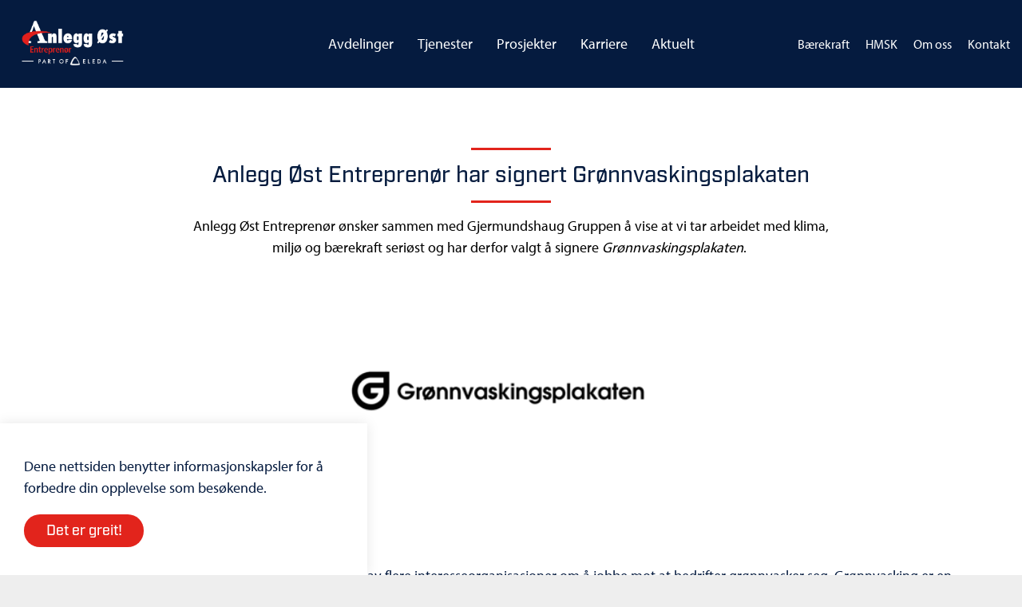

--- FILE ---
content_type: text/html; charset=utf-8
request_url: https://anlegg-ost.no/aktuelt/anlegg-ost-entreprenoer-har-signert-groennvaskingsplakaten/
body_size: 8523
content:
<!DOCTYPE html>
<html dir="ltr" lang="no" class="no-js usn">
<head>
            <!-- Google Tag Manager -->
        <link rel="dns-prefetch" href="//www.googletagmanager.com">

    <!-- Google Fonts -->
<link rel="dns-prefetch" href="//fonts.googleapis.com">
<link rel="dns-prefetch" href="//fonts.gstatic.com">
    
    <meta charset="utf-8">
    <meta name="viewport" content="width=device-width, initial-scale=1, shrink-to-fit=no, maximum-scale=2">
        <link rel="canonical" href="https://anlegg-ost.no/aktuelt/anlegg-ost-entreprenoer-har-signert-groennvaskingsplakaten/" />
    <title>Anlegg &#xD8;st Entrepren&#xF8;r har signert Gr&#xF8;nnvaskingsplakaten</title>
    <meta name="description" content="">
            <link rel="alternate" hreflang="nb-no" href="https://anlegg-ost.no/aktuelt/anlegg-ost-entreprenoer-har-signert-groennvaskingsplakaten/" />
    <meta name="twitter:card" content="summary_large_image" />
    <meta property="og:type" content="website">
    <meta property="og:title" content="Anlegg &#xD8;st Entrepren&#xF8;r har signert Gr&#xF8;nnvaskingsplakaten" />
    <meta property="og:image" content="https://anlegg-ost.no/media/4rljau1o/dsc06672-min.jpg" />
    <meta property="og:url" content="https://anlegg-ost.no/aktuelt/anlegg-ost-entreprenoer-har-signert-groennvaskingsplakaten/" />
    <meta property="og:description" content="" />
    <meta property="og:site_name" content="Anlegg &#xD8;st Entrepren&#xF8;r" />
    <meta name="robots" content="index,follow">

    




    <link href="/sb/sitebuilder-ltr-css-bundle.css.v1" media="screen" rel="stylesheet" />
<link href="/sb/sitebuilder-css-bundle.css.v1" media="screen" rel="stylesheet" />
<link href="/sb/sitebuilder-css-small-bundle.css.v1" media="screen and (min-width:0) and (max-width:991px)" rel="stylesheet" />
<link href="/sb/sitebuilder-css-large-bundle.css.v1" media="screen and (min-width:992px)" rel="stylesheet" />
<link rel="stylesheet" media="screen" href="/uSkinned/css/generated/f90454c7-f3a8-4e1a-9c97-9ff9e55c4947.css?version=638920723154900000" />
<link href="/sb/sitebuilder-css-prnt-bundle.css.v1" media="print" rel="stylesheet" />


            <link rel="shortcut icon" type="image/png" href="/media/mnbcj3oq/aoee_partofeleda_negativ.png?width=32&amp;height=32">
        <link rel="apple-touch-icon" sizes="57x57" href="/media/mnbcj3oq/aoee_partofeleda_negativ.png?width=57&amp;height=57">
        <link rel="apple-touch-icon" sizes="60x60" href="/media/mnbcj3oq/aoee_partofeleda_negativ.png?width=60&amp;height=60">
        <link rel="apple-touch-icon" sizes="72x72" href="/media/mnbcj3oq/aoee_partofeleda_negativ.png?width=72&amp;height=72">
        <link rel="apple-touch-icon" sizes="76x76" href="/media/mnbcj3oq/aoee_partofeleda_negativ.png?width=76&amp;height=76">
        <link rel="apple-touch-icon" sizes="114x114" href="/media/mnbcj3oq/aoee_partofeleda_negativ.png?width=114&amp;height=114">
        <link rel="apple-touch-icon" sizes="120x120" href="/media/mnbcj3oq/aoee_partofeleda_negativ.png?width=120&amp;height=120">
        <link rel="apple-touch-icon" sizes="144x144" href="/media/mnbcj3oq/aoee_partofeleda_negativ.png?width=144&amp;height=144">
        <link rel="apple-touch-icon" sizes="152x152" href="/media/mnbcj3oq/aoee_partofeleda_negativ.png?width=152&amp;height=152">
        <link rel="apple-touch-icon" sizes="180x180" href="/media/mnbcj3oq/aoee_partofeleda_negativ.png?width=180&amp;height=180">
        <link rel="icon" type="image/png" sizes="16x16" href="/media/mnbcj3oq/aoee_partofeleda_negativ.png?width=16&amp;height=16">
        <link rel="icon" type="image/png" sizes="32x32" href="/media/mnbcj3oq/aoee_partofeleda_negativ.png?width=32&amp;height=32">
        <link rel="icon" type="image/png" sizes="96x96" href="/media/mnbcj3oq/aoee_partofeleda_negativ.png?width=96&amp;height=96">
        <link rel="icon" type="image/png" sizes="192x192" href="/media/mnbcj3oq/aoee_partofeleda_negativ.png?width=192&amp;height=192">
        <meta name="msapplication-square70x70logo" content="/media/mnbcj3oq/aoee_partofeleda_negativ.png?width=70&height=70" />
        <meta name="msapplication-square150x150logo" content="/media/mnbcj3oq/aoee_partofeleda_negativ.png?width=150&height=150" />
        <meta name="msapplication-wide310x150logo" content="/media/mnbcj3oq/aoee_partofeleda_negativ.png?width=310&height=150" />
        <meta name="msapplication-square310x310logo" content="/media/mnbcj3oq/aoee_partofeleda_negativ.png?width=310&height=310" />

            <script>
var notificationExDays = 365;        </script>

            <!-- Google Tag Manager -->
        <script>
        (function(w,d,s,l,i){w[l]=w[l]||[];w[l].push({'gtm.start':
        new Date().getTime(),event:'gtm.js'});var f=d.getElementsByTagName(s)[0],
        j=d.createElement(s),dl=l!='dataLayer'?'&l='+l:'';j.async=true;j.src=
        'https://www.googletagmanager.com/gtm.js?id='+i+dl;f.parentNode.insertBefore(j,f);
        })(window,document,'script','dataLayer','GTM-5DZ74GR');</script>
        <!-- End Google Tag Manager -->

</head>
<body 
    
 class="body-bg body-bg-solid header-01-lg header-01-sm show_header-on-scroll-lg show_header-on-scroll-sm directional-icons-chevron     has-heading-seperator-above has-heading-seperator-below      main-navigation-underline-link-hover  secondary-navigation-underline-link-hover  content-underline-link-hover  footer-underline-link-hover    USNPage"

>


            <!-- Google Tag Manager (noscript) -->
        <noscript>
            <iframe src="https://www.googletagmanager.com/ns.html?id=GTM-5DZ74GR"
                    height="0" width="0" style="display:none;visibility:hidden"></iframe>
        </noscript>
        <!-- End Google Tag Manager (noscript) -->


<!-- Skip links -->
<a class="skip-to-content" id="skip-to-content-link" href="#site-content">Skip to main content</a>
<a class="skip-to-content" id="skip-to-footer-link" href="#site-footer">Skip to footer</a>
<!--// Skip links -->
<!-- Site -->
<div id="site">

    <!-- Header -->
            <header id="site-header" class="header-bg header-bg-solid" tabindex="-1">
        <div class="container-fluid">

            <div class="row">

                    <div id="logo" >
        <a href="/" title="Anlegg &#xD8;st Entrepren&#xF8;r">
                    <picture>
                        <img src="/media/mnbcj3oq/aoee_partofeleda_negativ.png" alt="">
                    </picture>
            <span>Anlegg &#xD8;st Entrepren&#xF8;r</span>
        </a>
    </div>



                    <!-- Expand -->
                    <button id="burgerNavStyle" class="expand-header expand-3-bars expand-even-lines expand-active-cross" type="button" aria-expanded="false" aria-label="Expand header">
                        <span>Menu</span>
                    </button>
                    <!--// Expand -->

                <!-- Main navigation -->
                        <nav aria-label="Main" class="main nav-dropdown navigation-dropdown-bg-solid">
            <ul >
                        <li  class="no-child ">
                            <span>
                                <a href="/avdelinger/"  >Avdelinger</a>
                            </span>

                        </li>
                        <li  class="no-child ">
                            <span>
                                <a href="/tjenester/"  >Tjenester</a>
                            </span>

                        </li>
                        <li  class="no-child ">
                            <span>
                                <a href="/prosjekter/"  >Prosjekter</a>
                            </span>

                        </li>
                        <li  class="no-child ">
                            <span>
                                <a href="/karriere/"  >Karriere</a>
                            </span>

                        </li>
                        <li  class="no-child ">
                            <span>
                                <a href="/aktuelt/"  >Aktuelt</a>
                            </span>

                        </li>
            </ul>
        </nav>



                <!--// Main navigation -->
                <!-- Secondary navigation -->
                        <nav aria-label="Secondary" class="secondary nav-dropdown navigation-dropdown-bg-solid">
            <ul>
                            <li><span><a href="/baerekraft/"  >Bærekraft</a></span></li>
                            <li><span><a href="/hmsk/"  >HMSK</a></span></li>
                            <li><span><a href="/om-oss/"  >Om oss</a></span></li>
                            <li><span><a href="/kontakt/"  >Kontakt</a></span></li>

            </ul>
        </nav>

                <!--// Secondary navigation -->
                <!-- CTA Links -->
                
                <!--// CTA Links -->
                <!-- Site search -->
                <!--// Site search -->


            </div>

        </div>
    </header>


    <!--// Header -->
    <!-- Content -->
    <main id="site-content" tabindex="-1">

            
            

    <section class="content component usn_cmp_text c5-bg c5-bg-solid pb-0 " >  

        <div class="component-inner">
                    <div class="container">

        <!-- Introduction -->
        <div class="component-introduction row justify-content-center text-center " data-os-animation="fadeIn" data-os-animation-delay="0s" data-os-animation-duration="1,2s">
            <div class="info col">

                <p class="heading  c5-heading " >Anlegg Øst Entreprenør har signert Grønnvaskingsplakaten</p>

                    <div class="text c5-text">
                        <p>Anlegg Øst Entreprenør ønsker sammen med Gjermundshaug Gruppen å vise at vi tar arbeidet med klima, miljø og bærekraft seriøst og har derfor valgt å signere <em>Grønnvaskingsplakaten</em>. </p>
                    </div>
            </div>
        </div>
        <!--// Introduction -->


                <div class="info ">

        

        <div class="text c5-text " data-os-animation="fadeIn" data-os-animation-delay="0s">
            
        </div>


    </div>




                    </div>
        </div>
    </section>
    <section class="content component usn_cmp_gallery base-bg base-bg-solid p-0 " >  

        <div class="component-inner">
                    <div class="container"><div class="row justify-content-center"><div class="content-col center-col col">



                    <div class="component-main row  listing  listing_basic-grid listing_gallery" >

                        <div class="item items-1 col-12 os-animation " data-os-animation="fadeInUp" data-os-animation-delay="0s" data-os-animation-duration="1,2s">
                            <div class="image">

                                            <picture>
                <img class="lazyload" src="/media/1chmosxf/groennvaskingsplakaten1.png?width=88&amp;height=44" width="441" height="220" data-srcset="/media/1chmosxf/groennvaskingsplakaten1.png?width=441&amp;height=220 1x, /media/1chmosxf/groennvaskingsplakaten1.png?width=882&amp;height=441 2x" alt="">
            </picture>



                            </div>
                        </div>

        </div>






                    </div></div></div>
        </div>
    </section>




    <section class="content component usn_cmp_text base-bg base-bg-solid  " >  

        <div class="component-inner">
                    <div class="container">



                <div class="info ">

        

        <div class="text base-text " data-os-animation="fadeIn" data-os-animation-delay="0s">
            <p><em>Grønnvaskingsplakaten </em>er et felles opprop initiert av flere interesseorganisasjoner om å jobbe mot at bedrifter grønnvasker seg. Grønnvasking er en form for misledende markedsføring der et produkt eller en virksomhet fremstilles som bedre enn den faktisk er i forhold til innvirkning på klima, natur, dyr og mennesker.</p>
<p>For å lese mer om plakaten, se hvem andre som har signert og felles prinsippene for å unngå grønnvasking, se hjemmesiden til <em>Grønnaskingsplakaten</em></p>
<p><span style="text-decoration: underline;"><a href="https://gronnvasking.no/no/hjem/">https://gronnvasking.no/no/hjem/</a></span></p>
<p> </p>
<p>Samtidig ønsker vi å benytte anledningen til å oppfordre andre aktører i bygg- og anleggsbransjen til å ta del i kampen og signere oppropet.</p>
        </div>


    </div>




                    </div>
        </div>
    </section>






    <section class="content component usn_cmp_reusablecomponents base-bg base-bg-solid pt-0 has-box-shadows " >  

        <div class="component-inner">
                    <div class="container-fluid">


                        <div class="os-animation" data-os-animation="fadeInUp" data-os-animation-delay="0s" data-os-animation-duration="1,2s">

    <section class="content component usn_cmp_subpagelisting c7-bg c7-bg-solid has-box-shadows " >  

        <div class="component-inner">
                    <div class="container">

        <!-- Introduction -->
        <div class="component-introduction row justify-content-center text-center os-animation" data-os-animation="fadeInUp" data-os-animation-delay="0s" data-os-animation-duration="1,2s">
            <div class="info col">

                <h1 class="heading  c7-heading " >Noen av dine nye kollegaer?</h1>

            </div>
        </div>
        <!--// Introduction -->


                        <div class="repeatable-content tab-content">

                    <div id="nav_c280e821-b380-444e-a5d5-f48ea3ac6356_0" role="tabpanel" aria-labelledby="nav_tab_c280e821-b380-444e-a5d5-f48ea3ac6356_0" class="tab-pane show active">

                        <div class="component-main row  listing  listing_basic-grid" >
                                    <div class="item item_has-bg items-4 col-12 item_text-below text-left os-animation" data-os-animation="fadeInUp" data-os-animation-delay="0s" data-os-animation-duration="1,2s">
                                        <div class="inner base-bg base-bg-solid  ">
                                            <a href="/karriere/historier-fra-ansatte/en-rolle-med-variasjon-og-ansvar/">
                                                    <div class="image  ">
                                                                    <picture>
                <img class="lazyload " src="/media/xhuof2js/dsc04666.jpg?width=160&amp;height=120&amp;rnd=133885833219470000" width="800" height="600" data-srcset="/media/xhuof2js/dsc04666.jpg?width=800&amp;height=600&amp;rnd=133885833219470000 1x, /media/xhuof2js/dsc04666.jpg?width=1600&amp;height=1200&amp;rnd=133885833219470000 2x" alt="">
            </picture>


                                                    </div>
                                                <div class="info ">


                                                    <p class="heading  base-heading">En rolle med variasjon og ansvar</p>


                                                        <div class="text base-text"><p class="" data-start="60" data-end="444"><strong>Prosjektlederrollen kan være hektisk og innebære fulle dager, men byr likevel på spennende utfordringer og varierte dager, sier Vegard Stengel.  </strong><br /><br />Les mer om hvordan god prosjektledelse handler om balansegangen mellom kontroll og oversikt. </p></div>

                                                </div>
                                            </a>
                                        </div>
                                    </div>
                                    <div class="item item_has-bg items-4 col-12 item_text-below text-left os-animation" data-os-animation="fadeInUp" data-os-animation-delay="0s" data-os-animation-duration="1,2s">
                                        <div class="inner base-bg base-bg-solid  ">
                                            <a href="/karriere/historier-fra-ansatte/en-jobb-med-mening-og-variasjon/">
                                                    <div class="image  ">
                                                                    <picture>
                <img class="lazyload " src="/media/zp0of52e/dsc00079.jpg?width=160&amp;height=120&amp;rnd=133873665811330000" width="800" height="600" data-srcset="/media/zp0of52e/dsc00079.jpg?width=800&amp;height=600&amp;rnd=133873665811330000 1x, /media/zp0of52e/dsc00079.jpg?width=1600&amp;height=1200&amp;rnd=133873665811330000 2x" alt="">
            </picture>


                                                    </div>
                                                <div class="info ">


                                                    <p class="heading  base-heading">Bærekraft i praksis: En jobb med mening og variasjon</p>


                                                        <div class="text base-text"><p class="" data-start="60" data-end="444"><strong>Hvordan ser hverdagen ut for bærekraftsansvarlig Kristoffer Grøv?</strong> <br /><br />I Anlegg Øst Entreprenør handler det om alt fra strategiarbeid og klimagassregnskap til praktisk oppfølging ute i felt. Les mer om hvordan bærekraft og Kristoffer sitt arbeid er en viktig del av vår hverdag!</p></div>

                                                </div>
                                            </a>
                                        </div>
                                    </div>
                                    <div class="item item_has-bg items-4 col-12 item_text-below text-left os-animation" data-os-animation="fadeInUp" data-os-animation-delay="0s" data-os-animation-duration="1,2s">
                                        <div class="inner base-bg base-bg-solid  ">
                                            <a href="/karriere/historier-fra-ansatte/laerling-som-grunnarbeider/">
                                                    <div class="image  ">
                                                                    <picture>
                <img class="lazyload " src="/media/z5mi0ewg/screenshot-2024-09-11-191002.png?width=160&amp;height=120&amp;rnd=133999936622500000" width="800" height="600" data-srcset="/media/z5mi0ewg/screenshot-2024-09-11-191002.png?width=800&amp;height=600&amp;rnd=133999936622500000 1x, /media/z5mi0ewg/screenshot-2024-09-11-191002.png?width=1600&amp;height=1200&amp;rnd=133999936622500000 2x" alt="">
            </picture>


                                                    </div>
                                                <div class="info ">


                                                    <p class="heading  base-heading">Lærling som grunnarbeider</p>


                                                        <div class="text base-text"><p>Trude Lind er lærling som grunnarbeider, og er mye ute der hun jobber med varierte arbeidsoppgaver. Hun trives veldig godt i Anlegg Øst Entreprenør, både grunnet god ivaretakelse og dyktige kollegaer. </p></div>

                                                </div>
                                            </a>
                                        </div>
                                    </div>
                                    <div class="item item_has-bg items-4 col-12 item_text-below text-left os-animation" data-os-animation="fadeInUp" data-os-animation-delay="0s" data-os-animation-duration="1,2s">
                                        <div class="inner base-bg base-bg-solid  ">
                                            <a href="/karriere/historier-fra-ansatte/variert-og-meningsfull-hverdag/">
                                                    <div class="image  ">
                                                                    <picture>
                <img class="lazyload " src="/media/atrlmizp/peder6.jpg?rxy=0.5316601762146418,0.19601994145296517&amp;width=160&amp;height=120&amp;rnd=133305167220770000" width="800" height="600" data-srcset="/media/atrlmizp/peder6.jpg?rxy=0.5316601762146418,0.19601994145296517&amp;width=800&amp;height=600&amp;rnd=133305167220770000 1x, /media/atrlmizp/peder6.jpg?rxy=0.5316601762146418,0.19601994145296517&amp;width=1600&amp;height=1200&amp;rnd=133305167220770000 2x" alt="">
            </picture>


                                                    </div>
                                                <div class="info ">


                                                    <p class="heading  base-heading">Variert og meningsfull hverdag</p>


                                                        <div class="text base-text"><p>Bas og grunnarbeider Peder Strømhaug viktigste oppgave er å sørge for at maskinførerne har det de trenger, samt den hjelpen de skal ha så det blir minst mulig nedetid. Strømhaug er kjempeinteressert i faget, og liker å stå på litt ekstra for å komme i mål.</p></div>

                                                </div>
                                            </a>
                                        </div>
                                    </div>
                        </div>

                    </div>

            </div>


        <!-- Outro -->
        <div class="component-outro row justify-content-center text-center os-animation" data-os-animation="fadeInUp" data-os-animation-delay="0s" data-os-animation-duration="1,2s">
            <div class="info col">

                

                    <p class="link">
                                <a class="btn  base-btn-bg base-btn-bg-solid base-btn-bg-hover-solid base-btn-text base-btn-borders" href="/karriere/historier-fra-ansatte/"  >
                                    <span></span>
                                    Se alle våre historier
                                </a>
                    </p>
            </div>
        </div>
        <!--// Outro -->


                    </div>
        </div>
    </section>
            </div>



                    </div>
        </div>
    </section>






            

    </main>
    <!--// Content -->
    <!-- Footer -->
                    <footer id="site-footer" class="footer-bg footer-bg-solid" tabindex="-1">

                <!-- Breadcrumb -->
                        <section class="breadcrumb-trail">
            <div class="container">
                <nav aria-label="Breadcrumb">
                    <ol class="breadcrumb" itemscope itemtype="http://schema.org/BreadcrumbList">
                            <li class="breadcrumb-item" itemprop="itemListElement" itemscope itemtype="http://schema.org/ListItem"><a href="/" itemtype="http://schema.org/Thing" itemprop="item"><span itemprop="name"><i class="icon before"></i>Hjem</span></a><meta itemprop="position" content="1" /></li>
                            <li class="breadcrumb-item" itemprop="itemListElement" itemscope itemtype="http://schema.org/ListItem"><a href="/aktuelt/" itemtype="http://schema.org/Thing" itemprop="item"><span itemprop="name"><i class="icon before"></i>Aktuelt</span></a><meta itemprop="position" content="2" /></li>

                            <li itemprop="itemListElement" itemscope itemtype="http://schema.org/ListItem" class="breadcrumb-item active" aria-current="page"><span itemprop="name"><i class="icon before"></i>Anlegg Øst Entreprenør har signert Grønnvaskingsplakaten</span><meta itemprop="position" content="3" /></li>
                    </ol>
                </nav>
            </div>
        </section>

                <!--// Breadcrumb -->

                <div class="container">

                        <!-- Row -->
                        <div class="row listing">

    <div class="item  footer-item offset-lg-4 offset-md-4 col-lg-4 col-md-4 col-12 col  item_text-below usn_pod_textimage text-center  " data-os-animation="bounceInUp" data-os-animation-delay="0s" data-os-animation-duration="0,9s">
            <div class="inner  ">
                    <div class="info ">

                        

                            <div class="text footer-text">
                                <p>     <img src="/media/eicfcl5p/aoee_partofeleda_negativ.svg?rmode=max&amp;width=162&amp;height=119" alt="" width="162" height="119">   </p>
<p>Anlegg Øst Entreprenør AS <br>Tlf. +47 990 81 880 <br>Epost: <a href="mailto:firma@anlegg-ost.no">firma(at)anlegg-ost.no</a><br>Regnskap: <a href="mailto:regnskap@anlegg-ost.no">regnskap(at)anlegg-ost.no</a></p>
                            </div>

                    </div>
            </div>
    </div>
                                        <div class="item footer-item usn_pod_sociallinks   col-lg-4 col-md-3 col-12 col ">
                                                <div class="inner">
                                                            <nav class="social " data-os-animation="fadeIn" data-os-animation-delay="0s" data-os-animation-duration="1,2s" aria-label="Social links">

            <ul>
                        <li>
                            <span>
                                <a href="https://www.facebook.com/aoentreprenor" target="_blank" rel="noreferrer noopener"  title="Link will open in a new window/tab" >
                                            <picture>
                                                <img class="lazyload" src="/media/13upioyw/f_logo_rgb-white_250.png?height=16" data-srcset="/media/13upioyw/f_logo_rgb-white_250.png?height=80 1x, /media/13upioyw/f_logo_rgb-white_250.png?height=160 2x" alt="">
                                            </picture>
                                </a>
                            </span>
                        </li>
                        <li>
                            <span>
                                <a href="https://instagram.com/aoentreprenor" target="_blank" rel="noreferrer noopener"  title="Link will open in a new window/tab" >
                                            <picture>
                                                <img class="lazyload" src="/media/hefcau0r/instagram_glyph_white.png?height=16" data-srcset="/media/hefcau0r/instagram_glyph_white.png?height=80 1x, /media/hefcau0r/instagram_glyph_white.png?height=160 2x" alt="">
                                            </picture>
                                </a>
                            </span>
                        </li>
                        <li>
                            <span>
                                <a href="https://www.linkedin.com/company/aoentreprenor/" target="_blank" rel="noreferrer noopener"  title="Link will open in a new window/tab" >
                                            <img src="/media/y2wbonde/linkedinicon.svg" alt="">
                                </a>
                            </span>
                        </li>
                        <li>
                            <span>
                                <a href="https://www.youtube.com/channel/UCuUGMeZ5lu8sheurw3RbYYQ" target="_blank" rel="noreferrer noopener"  title="Link will open in a new window/tab" >
                                            <picture>
                                                <img class="lazyload" src="/media/mcmfzb2d/yt_icon_mono_dark.png?height=16" data-srcset="/media/mcmfzb2d/yt_icon_mono_dark.png?height=80 1x, /media/mcmfzb2d/yt_icon_mono_dark.png?height=160 2x" alt="">
                                            </picture>
                                </a>
                            </span>
                        </li>
            </ul>
        </nav>

                                                </div>
                                        </div>

                        </div>
                        <!--// Row -->
                    <!-- Row -->
                    <div class="row">

                        <div class="col">
                            <nav aria-label="Footer" class="footer-navigation" style="padding-top:0;">
                                <ul>
                                    <li><div>&copy; 2026 </div></li>
                                                    <li><span><a href="/personvern/"  >Personvern</a></span></li>

                                    <li class="site-credit">
                                        <div>Utviklet av </div>
                                        <span><a target="_blank" rel="noopener" title="Link will open in a new window/tab" href="https://www.spirekommunikasjon.no">Spire kommunikasjon</a></span>
                                    </li>
                                </ul>
                            </nav>
                        </div>

                    </div>
                    <!--// Row -->

                            <!-- Back to top -->
        <div class="usn_back-to-top position-right">
            <button id="back-to-top-link" role="button" aria-label="Back to top" class="btn base-btn-bg base-btn-bg base-btn-bg-solid base-btn-bg-hover-solid base-btn-text base-btn-borders btn-back-to-top">
                <span></span>
                <i aria-hidden="true" class="icon"></i><span aria-hidden="true" class="d-none">Back to top</span>
            </button>
        </div>
        <!--// Back to top -->


                </div>
            </footer>

    <!--// Footer -->

</div>
<!--// Site -->
            <!-- Notification -->
        <div class="usn-notification position-left base-bg closed" id="NotificationPanel">
            <div class="inner">

                

                    <div class="text base-text">
                        <p>Dene nettsiden benytter informasjonskapsler for å forbedre din opplevelse som besøkende.</p>
                    </div>
                <p class="link">
                    <button class="btn base-btn-bg base-btn-bg base-btn-bg-solid base-btn-bg-hover-solid base-btn-text base-btn-borders accept-cookies">
                        <span></span>
                        Det er greit!
                    </button>
                </p>
            </div>
        </div>
        <!--// Notification -->

    




<script src="/sb/sitebuilder-js-bundle.js.v1" type="text/javascript"></script>




<!-- CSS VARS Ponyfill -->
<script>cssVars({ onlyLegacy: true });</script>


    
    

    

    <script>
        var App = {
            UpdateQueryString: function (key, value, url) {
                if (!url) url = window.location.href;
                var re = new RegExp("([?&])" + key + "=.*?(&|#|$)(.*)", "gi"),
                    hash;

                if (re.test(url)) {
                    if (typeof value !== 'undefined' && value !== null) {
                        return url.replace(re, '$1' + key + "=" + value + '$2$3');
                    }
                    else {
                        hash = url.split('#');
                        url = hash[0].replace(re, '$1$3').replace(/(&|\?)$/, '');
                        if (typeof hash[1] !== 'undefined' && hash[1] !== null) {
                            url += '#' + hash[1];
                        }
                        return url;
                    }
                }
                else {
                    if (typeof value !== 'undefined' && value !== null) {
                        var separator = url.indexOf('?') !== -1 ? '&' : '?';
                        hash = url.split('#');
                        url = hash[0] + separator + key + '=' + value;
                        if (typeof hash[1] !== 'undefined' && hash[1] !== null) {
                            url += '#' + hash[1];
                        }
                        return url;
                    }
                    else {
                        return url;
                    }
                }
            }
        };
        (function () {
            $('#filters .custom-dropdown').each(function (ind, el) {
                var $this = $(el);
                var queryParam = $this.data('queryparam');

                $this.on('change', function (e) {
                    var val = $this.val();
                    if (!val) val = null;

                    var url = App.UpdateQueryString('page', null); // reset page
                    window.location.href = App.UpdateQueryString(queryParam, val, url) + (window.location.hash ? '' : '#content');
                });
            });
        })();
    </script>
</body>
</html>


--- FILE ---
content_type: image/svg+xml
request_url: https://anlegg-ost.no/media/eicfcl5p/aoee_partofeleda_negativ.svg?rmode=max&width=162&height=119
body_size: 10061
content:
<?xml version="1.0" encoding="utf-8"?>
<!-- Generator: Adobe Illustrator 26.3.1, SVG Export Plug-In . SVG Version: 6.00 Build 0)  -->
<svg version="1.1" id="Layer_1" xmlns="http://www.w3.org/2000/svg" xmlns:xlink="http://www.w3.org/1999/xlink" x="0px" y="0px"
	 viewBox="0 0 841.89 595.28" style="enable-background:new 0 0 841.89 595.28;" xml:space="preserve">
<style type="text/css">
	.st0{fill:#FFFFFF;}
	.st1{fill:#E1251B;}
</style>
<path class="st0" d="M235.85,237.2c-4.5,0-9.76-1.02-12.15-1.89c-1.81-0.65-3.19-1.73-5.44-6.87L160.8,95.87h-15.44
	c-4.28,11.1-7.47,19.4-9.57,24.91l-28.39,71.02c-11.1,27.7-17.5,42.82-19.2,45.36c-1.71,2.54-6.29,4.02-13.76,4.46l-1.19,1.09
	l2.88,7.07l47.26-0.11l0.02-12.87c-6.33-0.22-13.15-0.55-14.66-1.72c-5.81-4.49,2.02-10.7,2.02-13.46
	c0-2.54,32.86-87.47,32.86-87.47l35.9,88.71c0,0,2.81,7.17,3.01,8.21c0.49,2.56-0.89,5.33-4.88,5.54l-10.07,0.43l-0.03,12.62h68.31
	V237.2z"/>
<path class="st0" d="M266.09,196.41l0.25,0.25c2.38-7.12,8.75-13.86,16.86-13.86c14.11,0,17.61,11.99,17.61,23.86v43.47h-24.48
	v-33.35c0-5.62-0.37-9.62-4.5-9.62c-4.74,0-5.12,4.5-5.12,11.24v31.73h-24.48v-65.95h24.48L266.09,196.41z"/>
<rect x="314.05" y="150.57" class="st0" width="24.48" height="99.54"/>
<path class="st0" d="M408.48,227.76c-2.75,15.24-14.36,23.73-29.1,23.73c-20.36,0-30.48-13.74-30.48-33.1
	c0-18.86,10.87-35.6,31.1-35.6c10.12,0,17.49,4.24,22.24,10.74c6.37,8.61,7.12,18.36,7.12,28.72h-35.97
	c0,3.87,0.62,10.12,5.75,10.12c2.75,0,4.87-2,5.37-4.62H408.48z M384.75,209.02c-0.13-3.62-1.5-8.37-5.87-8.37
	c-4.12,0-5.62,4.99-5.49,8.37H384.75z"/>
<path class="st0" d="M477.43,250.49c0,20.36-9.49,30.48-30.23,30.48c-16.11,0-27.6-6.87-29.35-23.85h24.98c0,2.87,2,5.37,4.99,5.37
	c4.5,0,5.12-4.24,5.12-11.24v-8.74h-0.25c-2.37,4.74-8.37,8.49-14.24,8.49c-16.74,0-21.61-20.48-21.61-33.6
	c0-12.49,4.75-34.6,21.11-34.6c7.12,0,11.24,4.5,14.74,10l0.25-0.25l-0.5-8.37h24.98V250.49z M453.45,216.89
	c0-6.87-0.5-14.24-5.62-14.24c-4.87,0-5.75,7-5.75,13.86c0,5.99,1,14.37,5.75,14.37C452.83,230.88,453.45,223.26,453.45,216.89"/>
<path class="st0" d="M548.38,250.49c0,20.36-9.49,30.48-30.23,30.48c-16.11,0-27.6-6.87-29.35-23.85h24.98c0,2.87,2,5.37,5,5.37
	c4.5,0,5.12-4.24,5.12-11.24v-8.74h-0.25c-2.38,4.74-8.37,8.49-14.24,8.49c-16.74,0-21.61-20.48-21.61-33.6
	c0-12.49,4.75-34.6,21.11-34.6c7.12,0,11.24,4.5,14.74,10l0.25-0.25l-0.5-8.37h24.98V250.49z M524.4,216.89
	c0-6.87-0.5-14.24-5.62-14.24c-4.87,0-5.75,7-5.75,13.86c0,5.99,1,14.37,5.75,14.37C523.77,230.88,524.4,223.26,524.4,216.89"/>
<path class="st0" d="M658.55,160.81l-8.37,12.11c4.25,8.99,6.37,19.11,6.37,30.1c0,22.98-10.12,48.71-35.97,48.71
	c-8.87,0-16.48-3.12-22.23-8.37l-6.62,9.62l-9.11-6.24l8.74-12.99c-4.74-9.12-6.74-19.86-6.74-30.72
	c0-22.99,10.12-48.71,35.97-48.71c8.74,0,15.86,2.87,22.48,9.24l6.25-9.12L658.55,160.81z M610.09,205.4v2.62h0.25l16.61-24.98
	c-0.88-3.37-3.37-5.87-6.74-5.87C610.09,177.17,610.09,199.28,610.09,205.4 M631.07,203.65v-5.62h-0.25l-16.99,25.23
	c0.75,2.99,3.25,5.62,6.5,5.62C629.94,228.88,631.07,209.9,631.07,203.65"/>
<path class="st0" d="M674.04,226.38c2.87,3.12,7.74,6.87,12.24,6.87c2.12,0,4.74-1,4.74-3.37c0-2.37-2.12-3.74-6.37-5.25
	c-9.62-3.37-17.23-8.37-17.23-19.61c0-13.61,11.11-22.23,26.47-22.23c6.62,0,14.37,2.12,20.11,5.37l-8.37,17.87
	c-2.87-2.63-6.12-5.87-10.24-5.87c-1.74,0-3.62,1.12-3.62,3.25c0,3.37,4.74,5.12,7.36,6.12c8.87,3.37,15.99,8.12,15.99,18.86
	c0,14.87-12.74,23.11-26.35,23.11c-8.99,0-15.99-2.62-23.73-6.87L674.04,226.38z"/>
<polygon class="st0" points="731.13,250.11 731.13,203.77 724.13,203.77 724.13,184.17 731.13,184.17 731.13,164.81 755.61,164.81 
	755.61,184.17 763.73,184.17 763.73,203.77 755.61,203.77 755.61,250.11 "/>
<path class="st1" d="M106.64,267.84c0,0-53.36-15.85-45.06-54.93c12.84-49.66,142.78-55.99,207.22-33.81
	C268.79,179.1,89.2,161.13,106.64,267.84"/>
<polygon class="st1" points="117.67,273.06 140.21,273.06 140.21,279.32 125.53,279.32 125.53,290.75 139.41,290.75 139.41,297.01 
	125.53,297.01 125.53,309.67 140.83,309.67 140.83,315.93 117.67,315.93 "/>
<path class="st1" d="M145.74,289.52c0-1.96-0.06-3.81-0.25-5.22h7.13c0.06,1.6,0.24,3.26,0.24,4.85h0.19h-0.06
	c1.1-1.9,3.25-5.34,8.41-5.34c7.19,0,9.33,5.34,9.33,11.73v20.39h-7.61v-18.98c0-4.85-1.23-6.88-4.36-6.88
	c-3.99,0-5.4,3.38-5.4,7.43v18.43h-7.62V289.52z"/>
<path class="st1" d="M178.9,277.79l7.62-2.33v8.85h6.32v5.59h-6.32v16.4c0,3.38,1.23,4.36,3.44,4.36c1.35,0,2.33-0.37,2.88-0.68v5.4
	c-1.17,0.55-2.82,1.05-5.1,1.05c-5.65,0-8.85-2.58-8.85-9.21v-17.32h-5.04v-5.59h5.04V277.79z"/>
<path class="st1" d="M196.41,289.52c0-1.96-0.06-3.81-0.25-5.22h6.88c0.06,1.91,0.25,3.87,0.25,5.77h0.12
	c0.92-2.45,3.32-6.26,8.05-6.26c0.49,0,0.86,0.12,1.29,0.19v7.12c-0.68-0.18-1.35-0.31-2.15-0.31c-3.14,0-6.57,1.9-6.57,7.8v17.32
	h-7.62V289.52z"/>
<path class="st1" d="M238.86,314.39c-1.6,0.68-4.92,2.03-9.46,2.03c-10.2,0-14.62-7.31-14.62-15.85c0-9.46,4.97-16.77,13.02-16.77
	c6.82,0,12.65,3.99,12.65,16.89v1.47h-18.3c0,5.4,2.15,8.66,8.04,8.66c4.67,0,6.88-1.41,8.29-2.46L238.86,314.39z M233.09,297.38
	c0-5.59-1.84-8.42-5.28-8.42c-3.99,0-5.65,4.24-5.65,8.42H233.09z"/>
<path class="st1" d="M244.94,289.7c0-2.27-0.06-4.24-0.25-5.4h7.13c0.12,0.92,0.24,2.77,0.24,4.92h0.19c1.23-2.7,3.5-5.4,8.42-5.4
	c7.86,0,11.11,7.5,11.11,16.28c0,10.32-4.12,16.34-10.93,16.34c-4.54,0-7.06-2.58-8.17-5.04h-0.12v17.81h-7.62V289.7z
	 M258.45,310.83c4.24,0,5.71-4.12,5.71-10.44c0-7.31-1.17-11-5.59-11c-4.48,0-6.02,4.85-6.02,10.82
	C252.56,306.35,254.28,310.83,258.45,310.83"/>
<path class="st1" d="M276.51,289.52c0-1.96-0.06-3.81-0.25-5.22h6.88c0.06,1.91,0.25,3.87,0.25,5.77h0.12
	c0.92-2.45,3.31-6.26,8.05-6.26c0.49,0,0.86,0.12,1.29,0.19v7.12c-0.68-0.18-1.35-0.31-2.15-0.31c-3.13,0-6.57,1.9-6.57,7.8v17.32
	h-7.62V289.52z"/>
<path class="st1" d="M318.96,314.39c-1.6,0.68-4.92,2.03-9.46,2.03c-10.19,0-14.62-7.31-14.62-15.85c0-9.46,4.98-16.77,13.02-16.77
	c6.82,0,12.65,3.99,12.65,16.89v1.47h-18.3c0,5.4,2.15,8.66,8.05,8.66c4.67,0,6.87-1.41,8.29-2.46L318.96,314.39z M313.19,297.38
	c0-5.59-1.84-8.42-5.28-8.42c-3.99,0-5.65,4.24-5.65,8.42H313.19z"/>
<path class="st1" d="M324.92,289.52c0-1.96-0.06-3.81-0.25-5.22h7.13c0.06,1.6,0.24,3.26,0.24,4.85h0.19h-0.07
	c1.11-1.9,3.26-5.34,8.42-5.34c7.19,0,9.33,5.34,9.33,11.73v20.39h-7.61v-18.98c0-4.85-1.23-6.88-4.36-6.88
	c-3.99,0-5.4,3.38-5.4,7.43v18.43h-7.62V289.52z"/>
<path class="st1" d="M357.47,311.57c-1.9-2.58-3.07-6.26-3.07-11.49c0-12.9,7.49-16.28,13.94-16.28c3.01,0,6.2,0.74,8.78,2.89
	l2.89-3.63l2.21,1.72l-3.13,3.93c1.9,2.45,3.13,6.14,3.13,11.36c0,13.26-7.43,16.34-13.88,16.34c-3.07,0-6.39-0.67-8.91-2.82
	l-2.83,3.56l-2.21-1.72L357.47,311.57z M372.89,292.1c-0.86-1.72-2.34-2.89-4.55-2.89c-4.92,0-6.08,5.59-6.08,10.87
	c0,1.66,0.12,3.32,0.43,4.85L372.89,292.1z M363.79,308.13c0.86,1.72,2.33,2.89,4.55,2.89c4.91,0,6.02-5.65,6.02-10.94
	c0-1.66-0.12-3.31-0.43-4.79L363.79,308.13z"/>
<path class="st1" d="M386.95,289.52c0-1.96-0.06-3.81-0.24-5.22h6.87c0.06,1.91,0.25,3.87,0.25,5.77h0.12
	c0.92-2.45,3.31-6.26,8.05-6.26c0.49,0,0.86,0.12,1.29,0.19v7.12c-0.68-0.18-1.35-0.31-2.15-0.31c-3.14,0-6.57,1.9-6.57,7.8v17.32
	h-7.62V289.52z"/>
<g>
	<rect x="683.98" y="374.23" class="st0" width="80.67" height="4.48"/>
	<g>
		<path class="st0" d="M319.74,377.62c0-4.04,1.48-7.51,4.45-10.41c2.95-2.9,6.5-4.35,10.64-4.35c4.09,0,7.6,1.46,10.53,4.39
			c2.94,2.93,4.41,6.44,4.41,10.54c0,4.13-1.48,7.63-4.43,10.51c-2.96,2.89-6.54,4.33-10.73,4.33c-3.71,0-7.04-1.28-9.99-3.85
			C321.37,385.94,319.74,382.23,319.74,377.62 M324.11,377.67c0,3.17,1.07,5.78,3.2,7.82c2.12,2.04,4.57,3.07,7.35,3.07
			c3.01,0,5.55-1.04,7.62-3.12c2.07-2.11,3.1-4.67,3.1-7.69c0-3.06-1.02-5.62-3.07-7.69c-2.03-2.08-4.55-3.12-7.55-3.12
			c-2.99,0-5.51,1.04-7.57,3.12C325.14,372.11,324.11,374.65,324.11,377.67"/>
		<polygon class="st0" points="381.54,367.38 369.02,367.42 369.02,374.35 378.28,374.35 378.28,378.46 369.02,378.44 
			369.02,392.16 364.68,392.16 364.68,363.34 381.54,363.26 		"/>
		<polygon class="st0" points="284.36,367.49 284.36,392.06 280.04,392.06 280.04,367.49 273.46,367.49 273.46,363.43 
			290.93,363.43 290.93,367.49 		"/>
		<path class="st0" d="M215.48,363.27h-1.66l-13.46,28.91h4.7l3.22-7.02h12.38l3.03,7.02h4.78L215.48,363.27z M210.1,381.06
			l4.49-9.83l4.29,9.83H210.1z"/>
		<path class="st0" d="M251.13,379.82l8.86,12.19h-5.28l-8.17-11.71h-0.78v11.71h-4.32V363.4h5.06c3.78,0,6.51,0.71,8.19,2.13
			c1.85,1.58,2.78,3.67,2.78,6.26c0,2.03-0.58,3.77-1.74,5.22C254.56,378.47,253.03,379.41,251.13,379.82 M245.75,376.53h1.37
			c2.01,0,3.54-0.39,4.58-1.19c1.04-0.79,1.56-1.96,1.56-3.5c0-2.93-1.99-4.39-5.97-4.39h-1.54V376.53z"/>
		<path class="st0" d="M180.29,380.41V392h-4.31v-28.53h4.88c2.39,0,4.19,0.17,5.41,0.5c1.23,0.33,2.32,0.96,3.25,1.89
			c1.64,1.6,2.46,3.62,2.46,6.06c0,2.61-0.87,4.68-2.62,6.21c-1.75,1.53-4.11,2.29-7.08,2.29H180.29z M180.29,376.42h1.61
			c3.95,0,5.93-1.52,5.93-4.56c0-2.95-2.04-4.42-6.12-4.42h-1.42V376.42z"/>
		<path class="st0" d="M453.58,394.03c-8.37,1.43-45.82,3.44-44.64-2.67c2.41-12.45,14.56-36.03,23.65-36.03
			C440.75,355.33,459.23,393.06,453.58,394.03 M430.2,346.64c-13.02,0.01-30.43,33.79-33.88,51.62c-1.69,8.74,51.96,5.87,63.95,3.82
			C468.36,400.69,441.88,346.63,430.2,346.64"/>
		<polygon class="st0" points="501.23,367.36 489.64,367.36 489.64,374.31 498.94,374.31 498.94,378.41 489.64,378.41 
			489.64,388.07 501.23,388.07 501.23,392.17 485.28,392.17 485.28,363.26 501.23,363.26 		"/>
		<polygon class="st0" points="524.96,363.26 524.96,388.07 533.46,388.07 533.46,392.17 520.59,392.17 520.59,363.26 		"/>
		<path class="st0" d="M586.24,392.17v-28.91h6.07c2.91,0,5.21,0.29,6.89,0.86c1.81,0.56,3.45,1.52,4.92,2.87
			c2.98,2.72,4.48,6.3,4.48,10.73c0,4.45-1.55,8.04-4.66,10.79c-1.56,1.37-3.2,2.33-4.91,2.87c-1.6,0.54-3.87,0.8-6.8,0.8H586.24z
			 M590.61,388.07h1.97c1.96,0,3.59-0.21,4.89-0.62c1.3-0.44,2.47-1.13,3.52-2.08c2.15-1.96,3.22-4.51,3.22-7.66
			c0-3.17-1.06-5.74-3.18-7.72c-1.91-1.76-4.73-2.64-8.45-2.64h-1.97V388.07z"/>
		<polygon class="st0" points="567.83,367.36 556.24,367.36 556.24,374.31 565.53,374.31 565.53,378.41 556.24,378.41 
			556.24,388.07 567.83,388.07 567.83,392.17 551.87,392.17 551.87,363.26 567.83,363.26 		"/>
		<path class="st0" d="M635.57,363.26h-1.66l-13.46,28.91h4.7l3.22-7.02h12.38l3.04,7.02h4.77L635.57,363.26z M630.18,381.05
			l4.49-9.83l4.29,9.83H630.18z"/>
		<rect x="59.85" y="374.23" class="st0" width="80.67" height="4.48"/>
	</g>
</g>
</svg>


--- FILE ---
content_type: text/plain
request_url: https://www.google-analytics.com/j/collect?v=1&_v=j102&a=1135320228&t=pageview&_s=1&dl=https%3A%2F%2Fanlegg-ost.no%2Faktuelt%2Fanlegg-ost-entreprenoer-har-signert-groennvaskingsplakaten%2F&ul=en-us%40posix&dt=Anlegg%20%C3%98st%20Entrepren%C3%B8r%20har%20signert%20Gr%C3%B8nnvaskingsplakaten&sr=1280x720&vp=1280x720&_u=YEBAAEABAAAAACAAI~&jid=1891626065&gjid=1157365231&cid=39725952.1768747967&tid=UA-192810030-2&_gid=331927793.1768747967&_r=1&_slc=1&gtm=45He61e1n815DZ74GRv9119256104za200zd9119256104&gcd=13l3l3l3l1l1&dma=0&tag_exp=103116026~103200004~104527906~104528501~104684208~104684211~105391253~115616985~115938466~115938469~116744866~117041587&z=953578390
body_size: -450
content:
2,cG-VVPBM6DEW5

--- FILE ---
content_type: image/svg+xml
request_url: https://anlegg-ost.no/media/y2wbonde/linkedinicon.svg
body_size: 599
content:
<?xml version="1.0" encoding="utf-8"?>
<!-- Generator: Adobe Illustrator 26.3.1, SVG Export Plug-In . SVG Version: 6.00 Build 0)  -->
<svg version="1.1" id="Layer_1" xmlns="http://www.w3.org/2000/svg" xmlns:xlink="http://www.w3.org/1999/xlink" x="0px" y="0px"
	 viewBox="0 0 75.7 76.7" style="enable-background:new 0 0 75.7 76.7;" xml:space="preserve">
<style type="text/css">
	.st0{fill:#FFFFFF;}
</style>
<path class="st0" d="M37.1,2.6C17.3,2.6,1.2,18.6,1.2,38.4c0,19.8,16.1,35.9,35.9,35.9C56.9,74.3,73,58.3,73,38.4
	C73,18.6,56.9,2.6,37.1,2.6z M28.3,54.4h-7.4v-24h7.4V54.4z M24.5,27.3c-2.4,0-4.4-2-4.4-4.4c0-2.4,2-4.4,4.4-4.4
	c2.4,0,4.4,2,4.4,4.4C28.9,25.3,26.9,27.3,24.5,27.3z M56.1,54.4h-7.4c0,0,0-9.1,0-12.6c0-3.5-1.3-5.4-4-5.4c-3,0-4.5,2-4.5,5.4
	c0,3.7,0,12.6,0,12.6H33v-24h7.1v3.2c0,0,2.1-4,7.2-4c5.1,0,8.7,3.1,8.7,9.5C56.1,45.7,56.1,54.4,56.1,54.4z"/>
</svg>
